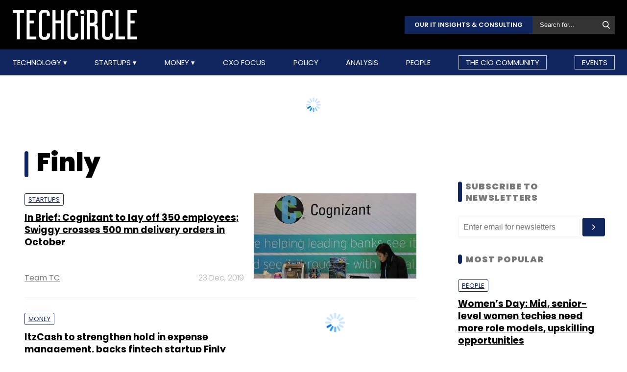

--- FILE ---
content_type: text/html; charset=utf-8
request_url: https://www.google.com/recaptcha/api2/aframe
body_size: 185
content:
<!DOCTYPE HTML><html><head><meta http-equiv="content-type" content="text/html; charset=UTF-8"></head><body><script nonce="syWQAyTJxvw9RRu6z-_BPA">/** Anti-fraud and anti-abuse applications only. See google.com/recaptcha */ try{var clients={'sodar':'https://pagead2.googlesyndication.com/pagead/sodar?'};window.addEventListener("message",function(a){try{if(a.source===window.parent){var b=JSON.parse(a.data);var c=clients[b['id']];if(c){var d=document.createElement('img');d.src=c+b['params']+'&rc='+(localStorage.getItem("rc::a")?sessionStorage.getItem("rc::b"):"");window.document.body.appendChild(d);sessionStorage.setItem("rc::e",parseInt(sessionStorage.getItem("rc::e")||0)+1);localStorage.setItem("rc::h",'1768669158405');}}}catch(b){}});window.parent.postMessage("_grecaptcha_ready", "*");}catch(b){}</script></body></html>

--- FILE ---
content_type: text/css
request_url: https://assets.techcircle.in/static-assets/css/style.css?v=159
body_size: 60277
content:
:where(:not(iframe, canvas, img, svg, video, input, button, select):not(svg *)) {
  all: unset;
  display: revert
}
*, ::before, ::after {
  box-sizing: border-box
}
ol, ul {
  list-style: none
}
img {
  max-width: 100%;
  vertical-align: middle;
  height: auto
}
table {
  border-collapse: collapse
}
textarea {
  white-space: revert
}
.clearfix::after {
  content: "";
  clear: both;
  display: table
}
table, p, h1, h2, h3, h4, h5, h6, ul, ol, dl, form {
  margin-top: 0;
  margin-bottom: 20px
}
body {
  font-family: 'Roboto', sans-serif;
  font-weight: 400;
  font-size: 18px;
  line-height: 1.333;
  color: #2b2b2b
}
h3, h4, h5, h6, strong, b {
  font-weight: 700
}
h1, h2 {
  font-weight: 900
}
p {
  line-height: 1.6
}
li {
  margin-bottom: 5px
}
a {
  cursor: pointer;
  color: #11255E;
  -webkit-transition: color .3s ease-out, background .3s ease-out, opacity .3s ease-out;
  transition: color .3s ease-out, background .3s ease-out, opacity .3s ease-out
}
a:hover {
  text-decoration: underline
}
.sidebar {
  width: 175px;
  position: fixed;
  top: 0;
  left: 0;
  bottom: 0;
  box-shadow: 2px 2px 1px 0 #ccc;
  background-color: #fff;
  z-index: 2;
}
.site-logo {
  background-color: #11255E;
  display: block;
  text-align: center;
  padding: 20px 0
}
.menu-wrapper {
  position: absolute;
  top: 115px;
  left: 0;
  right: 0;
  bottom: 20px;
  overflow: auto
}
.main-menu ul {
  margin-bottom: 0
}
.main-menu .tlm > li > a {
  color: #2b2b2b;
  text-transform: uppercase;
  font-size: 14px;
  font-weight: 700;
  display: block;
  letter-spacing: 1px;
  padding: 4px 0 4px 25px
}
.main-menu .tlm > li.has-submenu > a {
  background: url(../images/caret-down-outline.svg) no-repeat 8px 7px;
  background-size: 12px auto
}
.main-menu .tlm > li.mm-search > a {
  background: url(../images/search.svg) no-repeat 7px 6px;
  background-size: 16px auto
}
.main-menu .tlm > li.ico-community {
  padding-left: 15px;
  padding-right: 15px;
}
.main-menu .tlm > li.ico-community > a {
  display: inline-block;
  vertical-align: middle;
  padding: 5px;
  color: #FF6500;
  border: 1px solid #FF6500;
  padding-left: 9px;
}
.ht-products-nav li.ico-login-link {
  padding-left: 25px;
  padding-right: 15px;
  margin-bottom: 9px;
}
.ht-products-nav li.ico-login-link a {
  padding: 6px 35px;
  background: #FF6500 url(../images/user-icon.png) no-repeat;
  background-position: left 15px center;
  background-size: 12px auto;
  color: #fff;
  text-align: center;
  border-radius: 5px;
}
.ht-products-nav li.ico-profile-link a {
  color: #FF6500;
}
.main-menu .slm {
  display: none
}
.main-menu .slm > li > a {
  font-size: 11px;
  color: #2b2b2b;
  display: block;
  padding: 3px 0 7px 25px;
  border-bottom: 1px solid #dee2e6;
  background: url(../images/chevron-right-orange.svg) no-repeat 8px 5px;
  background-size: 11px auto
}
.ht-products-nav {
  margin-bottom: 0;
  margin-top: 20px;
  border-top: 1px solid #dee2e6;
  padding-top: 20px
}
.ht-products-nav a {
  color: gray;
  font-weight: 700;
  font-size: 12px;
  display: block;
  padding: 4px 0 4px 25px
}
.ico-profile-nav {
  display: none;
  background: #fff;
  position: absolute;
  width: 270px;
  top: 100%;
  right: -9px;
  border-radius: 10px;
  box-shadow: rgba(100, 100, 111, 0.2) 0px 7px 29px 0px;
  margin-top: 16px;
  z-index: 111;
}
.ico-overl {
  display: none;
  position: fixed;
  top: 0;
  left: 0;
  right: 0;
  bottom: 0;
  background-color: rgba(0, 0, 0, .5);
  z-index: 11;
}
.ico-profile-nav:after {
  content: '';
  position: absolute;
  right: 15px;
  top: -20px;
  width: 0;
  height: 0;
  border-left: 10px solid transparent;
  border-right: 10px solid transparent;
  border-bottom: 20px solid #fff;
  z-index: 111;
}
.ico-profile-top {
  display: block;
  padding: 25px 20px;
}
.ico-profile-nav .ico-profile-info {
  display: flex;
  align-items: center;
  gap: 20px;
  margin-bottom: 20px;
}
.ico-profile-nav .ico-profile-pic {
  display: flex;
  align-items: center;
  justify-content: center;
  background: #EBEBEB;
  flex: 0 0 80px;
  width: 80px;
  height: 80px;
  font-size: 16px;
  font-weight: 400;
  color: #000;
  border: 1px solid #707070;
  border-radius: 50%;
  overflow: hidden;
}
.ico-profile-nav .ico-profile-pic a {
  display: block;
  text-decoration: none;
  color: #000;
}
.ico-profile-nav .ico-profile-pic img {
  display: block;
  width: 100%;
  height: 100%;
  height: 80px;
  object-fit: cover;
}
.ico-profile-nav .ico-profile-detail {
  font-size: 14px;
  font-weight: 400;
  color: #898181;
}
.ico-profile-nav .ico-profile-detail .ico-username {
  font-size: 15px;
  font-weight: 500;
  color: #000000;
  margin-bottom: 0;
}
.ico-profile-nav .ico-profile-detail .ico-username span {
  display: block;
}
.ico-profile-nav .ico-profile-detail p {
  margin-bottom: 0;
}
.ico-profile-nav .ico-edit-btn .orange-bdr-btn {
  display: block;
}
.orange-bdr-btn {
  display: inline-block;
  vertical-align: middle;
  text-decoration: none;
  background: #fff;
  padding: 10px 15px;
  font-size: 14px;
  font-weight: 500;
  text-align: center;
  border: 1px solid #FF5300;
  border-radius: 6px;
}
.ico-profile-nav .ico-profile-bottom {
  padding: 15px 20px 20px;
  border-top: 1px solid #DDDDDD;
}
.ico-profile-nav .ico-list-title {
  position: relative;
  padding-left: 18px;
  font-size: 15px;
  font-weight: 700;
  color: #000000;
  margin-bottom: 10px;
}
.ico-profile-nav .ico-list-title:before {
  content: "";
  display: block;
  width: 8px;
  position: absolute;
  top: 0;
  bottom: 0;
  left: 0;
  background-color: #11255E;
  border-radius: 30px;
}
.ico-profile-nav ul {
  font-size: 14px;
  font-weight: 400;
  color: #777777;
  margin-bottom: 0;
}
.ico-profile-nav .ico-profile-bottom li {
  position: relative;
  padding-left: 18px;
  margin-bottom: 5px;
}
.ico-profile-nav .ico-profile-bottom li:before {
  content: "";
  background: url(../images/chevron-right-outline-orange.svg) no-repeat;
  background-position: left center;
  position: absolute;
  width: 7px;
  height: 8px;
  left: 0;
  top: 7px;
  z-index: 1;
}
.ico-profile-nav .ico-profile-bottom li a {
  display: inline-block;
  vertical-align: middle;
  color: #777777;
}
.ico-profile-nav .ico-profile-bottom li:last-child {
  margin-bottom: 0;
}
.main-container {
  /*margin-left: 155px;*/
  width: auto;
}
.main-container .mw-1084,
.site-footer .mw-1084 {
  max-width: 1229px;
  margin: 0 auto;
}
.site-footer .footer-wrapper {
  margin-left: 175px;
  width: auto;
}
.ads-full {
  max-width: 990px;
  margin: 10px auto;
  overflow: hidden
}
.middle-ads {
  margin-bottom: 30px;
  overflow: hidden
}
.section-wrapper {
  padding: 20px 30px 20px 50px
}
.section-left-content {
  float: left;
  width: 66.66%
}
.section-right-sidebar {
  float: right;
  width: 330px;
  max-width: 33.34%;
  padding: 15px;
  padding-top: 0
}
.page-heading {
  padding-bottom: 30px
}
.page-heading > .section-title {
  position: relative;
  padding-left: 25px;
  margin-bottom: 0
}
.page-heading > .section-title::before, .block-title::before {
  content: "";
  display: block;
  width: 8px;
  position: absolute;
  top: 12px;
  left: 0;
  bottom: 3px;
  background-color: #11255E;
  border-radius: 30px
}
.page-heading > .section-title::before {
  top: 10px
}
.page-heading > .section-title a {
  color: #000
}
.article-single .page-heading > .section-title {
  padding-left: 0;
  line-height: 1.111
}
.article-single .page-heading > .section-title::before {
  display: none
}
.ico-maincontainer .article-single .page-heading > .section-title::before {
  display: block;
}
.ico-maincontainer .article-single .page-heading > .section-title {
  padding-left: 25px;
}
.article-list-item {
  margin-bottom: 30px;
  padding-bottom: 30px;
  border-bottom: 1px solid rgba(0, 0, 0, .1)
}
.article-list-item:last-child {
  margin-bottom: 0;
  border-bottom: 0
}
.article-list-item .article-img {
  width: 332px;
  float: right
}
.article-list-item .article-img a:hover {
  opacity: .7
}
.article-list-item .article-text {
  overflow: hidden;
  padding-right: 20px
}
.article-list-item .article-text .article-tag, .ico-maincontainer .article-img .article-tag, .cio-files .article-tag {
  font-size: 13px;
  font-weight: 400;
  text-transform: uppercase;
  margin-bottom: 12px;
  margin-right: 5px;
  display: block
}
.article-list-item .article-text .article-tag a, .article-tags a, .ico-maincontainer .article-img .article-tag a, .cio-files .article-tag a {
  padding: 3px 7px;
  display: inline-block;
  border: 1px solid #11255E;
  border-radius: 3px;
  vertical-align: middle
}
.article-list-item .article-text .article-tag a:hover, .article-tags a:hover, .ico-maincontainer .article-img .article-tag a:hover {
  background: #11255E;
  color: #fff;
  text-decoration: none
}
.article-list-item .article-text h3 {
  font-size: 19px
}
.article-list-item .article-text h3 a {
  color: #000
}
.article-list-item .article-meta {
  font-size: 16px;
  color: #777
}
.article-list-item .article-meta .article-author {
  float: left;
  max-width: 45%
}
.article-list-item .article-meta .article-author a {
  color: #777;
  text-decoration: underline
}
.article-list-item .article-meta .article-author a:hover {
  color: #11255E
}
.article-list-item .article-meta .article-date {
  float: right;
  color: #afafaf;
  font-weight: 300
}
.sidebar-block .article-list-item .article-text {
  padding-right: 0
}
.sidebar-block {
  padding-bottom: 30px
}
.sidebar-block .article-list-item {
  margin-bottom: 0;
  border-bottom: 0
}
.sidebar-block .article-list-item h3 {
  margin-bottom: 10px
}
.block-title {
  text-transform: uppercase;
  font-size: 18px;
  letter-spacing: 1px;
  position: relative;
  color: #777;
  margin-bottom: 30px;
  padding-left: 15px
}
.block-title::before {
  top: 2px;
  bottom: 2px
}
.sidebar-block form {
  margin: 0
}
.newsletter-form-group {
  position: relative;
  padding-right: 52px
}
.newsletter-form-group .fi-text {
  height: 38px;
  border: 1px solid #eee;
  font-size: 16px;
  width: 100%;
  padding: 5px 10px
}
.newsletter-form-group .fi-btn {
  border: 0;
  position: absolute;
  right: 0;
  width: 46px;
  top: 0;
  bottom: 0;
  cursor: pointer;
  font-size: 0;
  line-height: 0;
  background: #11255E url(../images/chevron-right-white.svg) no-repeat center center;
  background-size: 16px auto;
  border-radius: 4px;
  -webkit-transition: background-color .3s ease-out;
  transition: background-color .3s ease-out
}
.newsletter-form-group .fi-btn:hover {
  background-color: #f95
}
.articles-4-col {
  padding: 30px 15px 30px 35px
}
.articles-4-col .block-title.fs-25 {
  margin-left: 15px;
  margin-bottom: 20px
}
.block-title.fs-25 {
  font-weight: 400
}
.block-title a {
  color: #777
}
.articles-4-col ul.article-listing {
  margin-bottom: 0;
  display: flex
}
.articles-4-col ul.article-listing li {
  width: 25%;
  padding: 0 15px;
  position: relative;
  padding-bottom: 45px
}
.articles-4-col .article-list-item .article-img {
  width: auto;
  float: none;
  margin-bottom: 15px
}
.articles-4-col .article-list-item {
  padding-bottom: 0
}
.articles-4-col .article-list-item .article-meta {
  position: absolute;
  bottom: 10px;
  left: 15px;
  right: 15px
}
.articles-4-col .article-list-item .article-meta .article-author {
  max-width: 65%
}
.one-plus-2-articles {
  display: flex
}
.one-plus-2-articles > div {
  width: 50%
}
.one-plus-2-articles .one {
  padding-right: 15px
}
.one-plus-2-articles .plus-2 {
  padding-left: 15px;
  border-left: 1px solid #dee2e6
}
.one-plus-2-articles .one .article-list-item .article-img {
  float: none;
  width: auto;
  margin-bottom: 20px
}
.one-plus-2-articles .article-list-item:last-child {
  padding-bottom: 10px
}
.one-plus-2-articles .article-list-item .article-text h3 {
  margin-bottom: 12px
}
.trending-articles {
  padding: 30px 30px 30px 50px
}
.trending-articles ul {
  list-style-type: none;
  counter-reset: css-counter 0;
  margin: 0;
  display: flex
}
.trending-articles ul li {
  counter-increment: css-counter 1;
  width: 25%;
  border-right: 1px solid rgba(0, 0, 0, .1);
  padding: 5px 15px;
  overflow: hidden
}
.trending-articles ul li:first-child {
  padding-left: 0
}
.trending-articles ul li:last-child {
  padding-right: 0;
  border-right: 0
}
.trending-articles ul li::before {
  content: counter(css-counter) "";
  display: block;
  float: left;
  height: 100%;
  font-weight: 900;
  color: #d0d0d0;
  font-size: 70px;
  padding-right: 14px;
  line-height: .9
}
.trending-articles ul li a {
  color: #000;
  font-size: 20px;
  font-weight: 700
}
.newsletter-block-blackbg {
  color: #fff;
  background: #000;
  padding: 30px 50px
}
.newsletter-block-blackbg form {
  margin: 0 auto;
  max-width: 470px
}
.newsletter-block-blackbg .newsletter-form-group .fi-text {
  background-color: #fff;
  color: #000;
  border-radius: 4px
}
.newsletter-block-blackbg p {
  margin-bottom: 10px
}
.no-sidebar .section-left-content {
  float: none;
  width: 100%
}
.articles-3-cols {
  display: flex;
  margin-left: -15px;
  margin-right: -15px
}
.articles-3-cols .col-3-cols {
  width: 33.333%;
  padding: 0 15px
}
.articles-3-cols .article-list-item .article-img {
  float: none;
  width: auto;
  margin-bottom: 20px
}
.events-section {
  background: #11255E;
  padding: 30px 30px 30px 50px
}
.event-listing {
  margin: 0 -15px;
  display: flex;
  color: #fff
}
.event-listing li {
  width: 25%;
  padding: 0 15px;
  padding-bottom: 40px;
  position: relative;
  margin-bottom: 15px
}
.event-listing li span {
  font-size: 14px
}
.event-listing li h3 {
  margin-bottom: 15px;
  font-size: 20px
}
.section-left-content .event-listing li h3 {
  font-size: 17px;
}
.section-left-content .events-section h3.fs-35 {
  font-size: 32px;
} 
.event-listing li h3 a {
  color: #fff
}
.event-listing li p {
  font-size: 14px;
  line-height: 1.33
}
.buy-btn {
  background: #11255E;
  color: #fff;
  text-transform: uppercase;
  font-size: 16px;
  display: inline-block;
  vertical-align: middle;
  text-align: center;
  border: 1px solid #fff;
  border-radius: 4px;
  padding: 8px 20px
}
.buy-btn:hover {
  background-color: #000;
  color: #fff;
  text-decoration: none;
  border-color: #000
}
.event-listing li .buy-btn {
  position: absolute;
  bottom: 0;
  left: 15px
}
.sliding-articles {
  background: #000;
  color: #fff;
  padding: 30px 30px 30px 50px
}
.no-btm-bdr {
  border-bottom: 0;
  margin-bottom: 10px
}
.poweredby {
  padding: 30px 30px 30px 50px;
  position: relative
}
.poweredby .fs-35 {
  margin-bottom: 0
}
.pe-data-list {
  margin: 0;
  display: flex
}
.pe-data-list li {
  width: 33.333%;
  padding: 10px 15px;
  text-align: center;
  font-size: 20px;
  border-right: 1px solid #dee2e6
}
.pe-data-list li:last-child {
  border-right: 0
}
.pe-data-list li strong {
  color: #11255E;
  font-size: 40px
}
.pb-logo {
  position: absolute;
  width: 80px;
  text-align: center;
  top: 30px;
  right: 30px
}
.pb-logo span {
  font-size: 14px
}
.sliding-articles .page-heading > .color-white a {
  color: #fff
}
.sliding-articles .articles-3-cols .col-3-cols {
  border-right: 1px solid #666
}
.sliding-articles .articles-3-cols .col-3-cols:last-child {
  border-right: 0
}
.sliding-articles .article-list-item .article-text h3 a {
  color: #fff
}
.sliding-articles .article-list-item {
  padding-bottom: 0
}
.two-cols-articles {
  display: flex;
  flex-wrap: wrap
}
.two-cols-articles .two-cols-col {
  width: 50%
}
.two-cols-col .article-list-item .article-meta .article-author {
  float: none;
  max-width: 100%
}
.two-cols-col .article-list-item .article-text h3 {
  font-size: 22px
}
.featured-article {
  position: relative;
  -webkit-transition: opacity .3s ease-out;
  transition: opacity .3s ease-out
}
.featured-article:hover {
  opacity: .85
}
.featured-article h2 {
  position: absolute;
  top: 0;
  left: 0;
  right: 0;
  bottom: 0;
  z-index: 1;
  padding: 30px;
  color: #fff;
  font-size: 38px;
  font-weight: 700;
  letter-spacing: 1px;
  line-height: 1.22;
  background: -moz-linear-gradient(top, rgba(0, 0, 0, 0) 0, rgba(0, 0, 0, .25) 20%, rgba(0, 0, 0, .35) 28%, rgba(0, 0, 0, .65) 53%);
  background: -webkit-linear-gradient(top, rgba(0, 0, 0, 0) 0, rgba(0, 0, 0, .25) 20%, rgba(0, 0, 0, .35) 28%, rgba(0, 0, 0, .65) 53%);
  background: linear-gradient(to top, rgba(0, 0, 0, 0) 0, rgba(0, 0, 0, .25) 20%, rgba(0, 0, 0, .35) 28%, rgba(0, 0, 0, .65) 53%)
}
.featured-article h2 span {
  display: block;
  font-weight: 400;
  font-size: 16px;
  padding-top: 25px
}
.featured-article a {
  display: block;
  position: absolute;
  z-index: 2;
  top: 0;
  left: 0;
  right: 0;
  bottom: 0
}
.featured-article a:hover {
  text-decoration: none
}
.article-tags {
  padding-bottom: 5px
}
.article-tags a {
  font-size: 13px;
  text-transform: uppercase;
  margin: 0 5px 6px 0
}
.page-heading figure {
  padding-top: 20px;
  text-align: center
}
.page-heading figcaption {
  font-size: 15px;
  color: #6c757d;
  padding-top: 10px
}
.article-meta {
  color: #afafaf;
  padding-top: 30px
}
.article-meta .authors, .article-meta .am-date {
  float: left;
  font-size: 15px;
  line-height: 1.1
}
.article-meta .authors span {
  display: inline-block;
  vertical-align: middle;
  border-right: 1px solid #dee2e6;
  margin-right: 6px;
  padding-right: 6px
}
.article-meta .am-date {
  padding-top: 1px
}
.article-meta .social-share {
  float: right;
  margin: 0;
  margin-top: -6px
}
.article-meta .social-share li {
  float: left;
  margin: 0 0 0 5px
}
.article-meta .social-share li a {
  display: inline-block;
  vertical-align: middle;
  background: #11255E;
  border-radius: 3px
}
.article-meta .social-share li a:hover {
  opacity: .7
}
.article-meta .social-share li span {
  width: 30px;
  height: 30px
}
.article-single .page-heading {
  padding-bottom: 20px
}
.maxha {
  position: relative;
  overflow: hidden;
  max-height: 1008px
}
.maxha.maxhaactive {
  max-height: 100%
}
.maxha .show-more-wrap, .ico-maincontainer .show-more-wrap {
  position: absolute;
  background-color: #fff;
  width: 100%;
  text-align: center;
  padding: 25px 0 10px;
  bottom: 0
}
.maxha .show-more-wrap a, .ico-maincontainer .show-more-wrap a {
  font-size: 15px;
  display: inline-block;
  border: 1px solid #11255E;
  border-radius: 3px;
  padding: 6px 15px
}
.maxha .show-more-wrap.nomorebtn {
  display: none
}
.customize-wrapper {
  position: relative;
  padding-top: 40px
}
.customize-wrapper .customize-click {
  cursor: pointer;
  display: block;
  position: absolute;
  right: 30px;
  top: 5px;
  background: url(../images/settings.svg) no-repeat right center;
  background-size: 26px 26px;
  padding-right: 32px;
  height: 30px;
  color: #777;
  padding-top: 2px
}
.customize-wrapper .customize-click:hover {
  color: #000
}
.custom-temps ul.article-listing li {
  padding-bottom: 0
}
.custom-temps .article-list-item .article-text {
  padding-right: 0
}
.custom-temps ul.article-listing li .article-list-item {
  cursor: pointer
}
.custom-temps .article-list-item .article-text h3 {
  margin-bottom: 5px
}
.custom-temps .article-list-item .article-text p {
  margin-bottom: 0;
  font-size: 16px;
  line-height: 1.22
}
.custom-temps .article-list-item .article-img {
  position: relative
}
.custom-temps .tickicon {
  width: 32px;
  height: 32px;
  display: block;
  position: absolute;
  top: 0;
  right: 0;
  background-color: #fff;
  -webkit-box-shadow: inset -2px 3px 5px 0 rgba(0, 0, 0, 0.44);
  -moz-box-shadow: inset -2px 3px 5px 0 rgba(0, 0, 0, 0.44);
  box-shadow: inset -2px 3px 5px 0 rgba(0, 0, 0, 0.44)
}
.custom-temps .tickicon em {
  width: 32px;
  height: 32px;
  display: none;
  background: url(../images/check.svg) no-repeat center center;
  background-size: 22px auto
}
.custom-temps ul.article-listing li .article-list-item:hover .tickicon em, .custom-temps .custom-temp-active .tickicon em {
  display: block
}
#TopStories .article-list-item .article-meta {
  padding-top: 0
}
#TopStories .two-cols-col .article-list-item .article-text h3 {
  margin-bottom: 10px
}
.custom-temps {
  display: none;
  padding-top: 15px
}
.site-footer {
  padding: 20px 15px
}
.footer-social-icons {
  margin-bottom: 10px
}
.footer-social-icons li {
  display: inline-block;
  vertical-align: middle;
  margin: 0 5px
}
.footer-social-icons li a {
  display: inline-block;
  width: 32px;
  height: 32px;
  vertical-align: middle;
  border-radius: 30px;
  background-color: #11255E
}
.footer-social-icons li a:hover {
  opacity: .7
}
.footer-links {
  margin-bottom: 10px
}
.footer-links a {
  color: #666;
  display: inline-block;
  vertical-align: middle;
  padding: 0 6px;
  margin-bottom: 2px;
  border-left: 1px solid #666;
  font-size: 12px
}
.footer-links a:first-child {
  border-left: 0
}
.footer-copyright {
  font-size: 12px;
  color: #666
}
.mh-search, .mm-toggle {
  display: none
}
.fb-icon, .twtr-icon, .lkdin-icon, .wa-icon {
  display: inline-block;
  vertical-align: middle;
  width: 32px;
  height: 32px
}
.fb-icon {
  background: url(../images/facebook-filled.svg) no-repeat center center;
  background-size: 17px auto
}
.twtr-icon {
  background: url(../images/twitter-filled.svg) no-repeat center center;
  background-size: 17px auto
}
.lkdin-icon {
  background: url(../images/linkedin-original.svg) no-repeat center center;
  background-size: 18px auto
}
.wa-icon {
  background: url(../images/whatsapp.svg) no-repeat center center;
  background-size: 18px auto
}
.text-center {
  text-align: center
}
.text-right {
  text-align: right
}
.text-left {
  text-align: left!important;
}
.bg-white {
  background-color: #fff
}
.bg-light-gray {
  background-color: #f4f4f4
}
.fs-50 {
  font-size: 50px
}
.fs-42 {
  font-size: 42px
}
.fs-35 {
  font-size: 35px
}
.fs-25 {
  font-size: 25px
}
.fs-30 {
  font-size: 30px
}
.fs-20 {
  font-size: 20px
}
.mb-35 {
  margin-bottom: 35px
}
.pt-30 {
  padding-top: 30px
}
.color-white {
  color: #fff !important;
}
.color-black {
  color: #000
}
.color-orange {
  color: #11255E
}
hr {
  height: 1px;
  line-height: 0;
  border-bottom: 1px solid rgba(0, 0, 0, .1);
  padding-top: 30px;
  margin-bottom: 30px;
  clear: both
}
.pu-overlay {
  position: fixed;
  top: 0;
  left: 0;
  right: 0;
  bottom: 0;
  background: rgba(0, 0, 0, .7);
  z-index: 101
}
.pu-container {
  position: fixed;
  top: 0;
  left: 0;
  right: 0;
  bottom: 0;
  z-index: 102
}
.pu-inner {
  max-width: 700px;
  padding: 50px 15px;
  margin: 0 auto
}
.pu-search-block {
  background: #fff;
  position: relative;
  padding: 15px;
  border-radius: 6px
}
.pu-search-block .pu-close {
  display: inline-block;
  position: absolute;
  top: 10px;
  right: 10px;
  width: 22px;
  height: 22px;
  background: url(../images/close-black.svg) no-repeat center center;
  cursor: pointer
}
.pu-search-block form {
  margin: 0
}
.pu-search-block .sarch-form-wrapper {
  padding: 50px 20px;
  position: relative
}
.pu-search-block .sarch-form-wrapper .search-input {
  margin-right: 140px
}
.pu-search-block .sarch-form-wrapper .search-input input {
  border: 1px solid #ccc;
  font-size: 16px;
  padding: 0 15px;
  border-radius: 4px;
  width: 100%;
  height: 46px
}
.pu-search-block .sarch-form-wrapper .search-btn {
  position: absolute;
  right: 20px;
  top: 50px;
  width: 130px
}
.pu-search-block .sarch-form-wrapper .search-btn input, .pu-search-block .sarch-form-wrapper .search-btn button {
  width: 100%;
  padding: 0 15px;
  border: 1px solid #11255E;
  background: #11255E;
  color: #fff;
  outline: none;
  cursor: pointer;
  border-radius: 4px;
  text-align: center;
  font-size: 18px;
  height: 46px
}
.pu-search-block .sarch-form-wrapper .search-btn input:hover, .pu-search-block .sarch-form-wrapper .search-btn button {
  opacity: .8
}
.pu-container, .pu-overlay {
  display: none
}
div.error, .directory-search form span.error, .directory-search form div.error {
  font-size: 13px;
  color: red;
  padding-top: 5px
}
.form-message.form-success {
  display: block;
  font-size: 14px;
  color: green;
  padding-top: 5px
}
.newsletter-block-blackbg div.error, .newsletter-block-blackbg .form-message.form-success {
  text-align: left;
  padding-top: 5px
}
.ads-full-mob, .sidebar-ads-mob {
  display: none
}
.mrgtop20px {
  margin-top: 20px
}
.nf-fields {
  font-size: 16px;
  padding-top: 10px
}
.nf-fields label {
  margin-right: 10px
}
.pu-search-block .nlf-wrap {
  padding: 20px 0
}
.pu-search-block .nlf-wrap .search-input {
  margin-right: 160px
}
.pu-search-block .nlf-wrap .search-btn {
  top: 20px
}
.section-left-content .events-section {
  margin-bottom: 30px;
  padding: 20px 15px
}
.section-left-content .poweredby {
  padding: 20px 15px
}
.directory-search {
  background-color: #a7b6e1;
  padding: 15px;
  text-align: center;
  margin-bottom: 15px;
}
.directory-search form {
  margin: 0 auto;
  max-width: 450px;
  text-align: left
}
.directory-search form > label {
  font-size: 16px
}
.directory-search form span.error, .directory-search form div.error {
  display: block
}
.directory-search form .form-inline {
  padding-top: 5px
}
.directory-search form .form-control {
  border-radius: 0;
  border: none;
  width: 290px;
  padding: 0 10px;
  height: 34px
}
.directory-search form .btn {
  background: #fff;
  background-size: 20px auto;
  color: #11255E;
  border: none;
  width: 40px;
  height: 34px;
  cursor: pointer;
  vertical-align: middle;
}
.search-svg path {
  stroke: #11255e;
}
.btn-reset {
  background: #11255E;
  color: #fff;
  border: 0;
  padding: 5px 10px;
  border-radius: 3px;
  height: 34px
}
.directories-pagination ul.pagination {
  padding: 5px 15px;
  overflow: hidden;
  text-align: center
}
.directories-pagination ul.pagination li {
  display: inline-block;
  margin: 5px 10px;
  vertical-align: middle
}
.direcories-companies {
  overflow: hidden
}
.direcories-companies .title {
  font-weight: 700;
  margin-bottom: 10px
}
.direcories-companies > div {
  float: left;
  width: 33.33%
}
.direcories-companies > div ul {
  padding-left: 10px;
  padding-right: 5px;
  font-size: 15px
}
.direcories-companies a {
  color: #777
}
.direcories-companies a:hover {
  color: #000
}
.pagination {
  padding-top: 20px;
  text-align: center
}
.pagination > li.page-item {
  display: inline-block;
  vertical-align: middle;
  margin: 5px 10px
}
.row .signup-newsletter {
  padding: 20px 15px;
  background: #eee;
  border-radius: 4px
}
.row .signup-newsletter form {
  margin: 0
}
.row .signup-newsletter form label strong {
  font-weight: 400
}
.row .signup-newsletter h3 {
  margin-bottom: 15px
}
.row .signup-newsletter .boxes input + label {
  font-size: 15px
}
.row .signup-newsletter .searhnews {
  padding-top: 15px;
  position: relative;
  padding-right: 140px
}
.row .signup-newsletter .searhnews .form-control {
  border: 1px solid #ccc;
  font-size: 16px;
  padding: 0 15px;
  border-radius: 4px;
  width: 100%;
  height: 46px
}
.row .signup-newsletter .searhnews .btn {
  width: 130px;
  padding: 0 15px;
  border: 1px solid #11255E;
  background: #11255E;
  color: #fff;
  outline: none;
  cursor: pointer;
  border-radius: 4px;
  text-align: center;
  font-size: 18px;
  height: 46px;
  position: absolute;
  top: 15px;
  right: 0
}
.row .signup-newsletter .searhnews .btn:hover {
  opacity: .8
}
.section-left-content .border-bottom + .row > .tags {
  margin-top: -10px
}
.section-left-content .row > .tags {
  font-size: 15px;
  text-transform: capitalize
}
.section-left-content .row > .tags a:after {
  content: ",";
  margin-right: 10px;
  font-size: 16px
}
.section-left-content .comment-block {
  padding: 20px 15px;
  background: #eee;
  border-radius: 4px;
  margin-bottom: 15px
}
.article-list-item .article-img img.lazy {
  width: 40px;
  height: 40px;
  display: block;
  margin: 0 auto
}
.article-share-bottom {
  padding-top: 0;
  padding-bottom: 30px
}
.article-share-bottom .social-share {
  float: none
}
.form-wrapper .registration-form {
  display: block;
  max-width: 450px
}
.form-wrapper .registration-form > .form-group {
  margin-bottom: 15px
}
.form-wrapper .registration-form .form-control {
  padding: 8px 10px;
  font-size: 16px;
  width: 100%
}
.form-wrapper .registration-form .btn {
  padding: 10px 35px;
  border: 1px solid #11255E;
  background: #11255E;
  color: #fff;
  outline: none;
  cursor: pointer;
  border-radius: 4px;
  text-align: center;
  font-size: 18px
}
.form-wrapper .registration-form .btn:hover {
  opacity: .8
}
#TopStories > .section-left-content .two-cols-articles .two-cols-col:nth-child(1), #TopStories > .section-left-content .two-cols-articles .two-cols-col:nth-child(2) {
  position: relative;
  margin-bottom: 30px;
}
#TopStories > .section-left-content .two-cols-articles .two-cols-col:nth-child(1)::after, #TopStories > .section-left-content .two-cols-articles .two-cols-col:nth-child(2)::after {
  content: "";
  display: block;
  position: absolute;
  width: auto;
  height: 1px;
  line-height: 0;
  bottom: 0;
  left: 0;
  right: 20px;
  background-color: #dee2e6;
}
#TopStories > .section-left-content .two-cols-articles h3 {
  padding-right: 20px;
}
.fw-700 {
  font-weight: 700;
}
.ico-edit-heading {
  display: flex;
  align-items: center;
  justify-content: space-between;
  gap: 20px;
}
.ico-edit-heading .section-title::before {
  top: 4px;
}
.ico-edit-heading .editbtn {
  display: inline-block;
  vertical-align: middle;
  background: transparent url(../images/edit-icon.svg) no-repeat;
  background-position: center center;
  width: 40px;
  height: 40px;
  border: none;
  outline: none;
  cursor: pointer;
}
.form-card-box {
  display: block;
  margin-bottom: 15px;
}
.form-card-box h3 {
  font-size: 15px;
  font-weight: 700;
  color: #707070;
  margin-bottom: 15px;
}
.form-group {
  display: flex;
  justify-content: space-between;
}
.form-group.fieldbtn {
  justify-content: center;
}
.form-group .form-field {
  width: calc(50% - 10px);
  margin-bottom: 20px;
}
.form-group .form-field-full {
  width: 100%;
}
.form-field .fi-text {
  background: #fff;
  padding: 5px 15px;
  font-size: 15px;
  color: #919191;
  width: 100%;
  height: 40px;
  border: 1px solid #DDDDDD;
}
.form-field .fi-select {
  padding-right: 48px;
  -webkit-appearance: none;
  -moz-appearance: none;
  appearance: none;
  background: #fff url(../images/arrow_down.svg) no-repeat;
  background-position: right 15px center;
}
.form-field.field-checkbox-fi {
  display: flex;
  align-items: flex-start;
  gap: 15px;
  width: 100%;
}
.field-checkbox-fi .fi-checkbox {
  font-size: 15px;
  color: #919191;
  width: 20px;
  height: 20px;
  border: 1px solid #DDDDDD;
  outline: none;
  margin: 0;
}
.field-checkbox-fi a {
  text-decoration: underline;
}
.fieldbtn .fi-btn {
  background: #11255E;
  padding: 10px 15px 11px;
  font-size: 17px;
  font-weight: 500;
  color: #fff;
  border: 1px solid #11255E;
  height: auto;
  outline: none;
  min-width: 130px;
  text-align: center;
  border-radius: 3px;
  cursor: pointer;
  -webkit-transition: all 0.3s ease-out;
  transition: all 0.3s ease-out;
}
.fieldbtn .fi-btn.fi-btn-gray {
  background: transparent;
  color: #707070;
}
.fieldbtn .fi-btn.fi-btn-gray:hover {
  background: #11255E;
  color: #fff;
}
.nextArticle-divider {
  margin: 30px auto 40px;
  text-align: center;
  position: relative;
  text-transform: uppercase;
  font-weight: 600;
  font-size: 16px;
  height: 22px;
}
.nextArticle-divider:before {
  content: "";
  display: block;
  position: absolute;
  left: 0;
  right: 0;
  height: 1px;
  line-height: 0;
  background-color: #ccc;
  top: 10px;
}
.nextArticle-divider span {
  position: relative;
  background-color: #fff;
  padding: 1px 25px;
  display: inline-block;
  vertical-align: middle;
}
.nextArticle-divider span::after {
  content: "";
  border-right: 8px solid transparent;
  border-top: 15px solid #11255E;
  border-left: 8px solid transparent;
  border-radius: 1px;
  position: absolute;
  left: 50%;
  bottom: -15px;
  transform: translateX(-55%);
}
.ico-top-header {
  display: flex;
  align-items: center;
  justify-content: space-between;
  gap: 20px;
  padding: 15px 30px 15px 50px;
  border-bottom: 1px solid #E8E8E8;
}
.ico-top-header .ico-logo {
  max-width: 235px;
padding-top: 12px;
}
.ico-top-header .ico-logo a {
  display: inline-block;
  vertical-align: middle;
}
.ico-top-header .ico-logo img {
  display: inline-block;
  vertical-align: middle;
  max-width: 100%;
}
.ico-top-header .ico-maintitle {
  font-size: 48px;
  color: #FF6501;
  font-weight: 800;
  line-height: 1;
  margin-bottom: 0;
  text-align: center;
  width: 100%;
}
.ico-top-header .ico-maintitle img{
width: 239px;
}
.ico-header .ico-top-bottom {
  padding: 20px 30px 20px 50px;
}
.ico-header .icon-profile-box {
  display: flex;
  align-items: flex-end;
  justify-content: flex-end;
  margin-bottom: 20px;
  position: relative;
}
.ico-header .ico-profile-btn {
  display: flex;
  align-items: center;
  padding: 8px 30px 8px 15px;
  background: #11255E url(../images/caret-down-outline-white.svg) no-repeat;
  background-position: right 5px bottom 1px;
  font-size: 14px;
  font-weight: 500;
  color: #fff;
  min-width: 100px;
  border: 1px solid #11255E;
  border-radius: 5px;
  cursor: pointer;
}
.ico-header .ico-profile-btn.ico-btn-no-arrow {
  display: inline-block;
  vertical-align: middle;
  text-align: center;
  padding: 5px 20px;
  background-image: none;
}
.ico-header .ico-banner {
  background-color: #000;
  background-repeat: no-repeat;
  background-size: cover;
  background-position: center center;
  padding: 60px 45px;
  position: relative;
}
.ico-header .ico-banner::after {
  content: "";
  background: rgba(0, 0, 0, .6);
  position: absolute;
  width: 100%;
  height: 100%;
  left: 0;
  right: 0;
  top: 0;
  bottom: 0;
  z-index: 1;
}
.ico-header .ico-banner.no-text::after {
  display: none;
}
.ico-header .ico-banner.no-text > a {
  display: block;
  position: absolute;
  left: 0;
  right: 0;
  top: 0;
  bottom: 0;
  line-height: 0;
  font-size: 0;
}
.ico-header .ico-banner.no-text {
  padding: 0;
}
.ico-banner .ico-banner-tag {
  padding: 5px 15px 4px;
  display: inline-block;
  vertical-align: middle;
  background: #11255E;
  font-size: 17px;
  font-weight: 700;
  color: #fff;
  text-transform: uppercase;
  border: 1px solid #707070;
  border-radius: 5px;
  cursor: pointer;
  margin-bottom: 20px;
}
.ico-banner .ico-banner-content {
  max-width: 760px;
  position: relative;
  z-index: 2;
}
.ico-banner .ico-banner-title {
  font-size: 38px;
  font-weight: 700;
  color: #fff;
  margin-bottom: 25px;
}
.ico-banner .ico-link {
  display: inline-block;
  vertical-align: middle;
  text-decoration: underline;
  font-size: 18px;
  font-weight: 500;
  color: #7D7D7D;
}
.ico-banner .ico-link:hover {
  color: #11255E;
}
.ioc-button-wrap {
  display: block;
  text-align: center;
  padding-top: 30px;
}
/*.ico-maincontainer .article-list-item .article-text .article-tag a,
.ico-maincontainer .article-tags a,
.ico-maincontainer .article-img .article-tag a {
    padding: 0;
    background: transparent;
    border: none;
    color: #11255E;
}

.ico-maincontainer .article-img .article-tag a:hover {
    background: transparent;
    border: none;
    color: #11255E;
}*/
.ico-maincontainer .show-more-wrap {
  position: relative;
  padding-bottom: 0;
}
.ico-maincontainer .ico-one-plus-2-articles .article-list-item .article-img {
  width: 170px;
  float: right;
  padding-top: 30px;
}
.ico-profile-navopen {
  overflow: hidden;
}
.ico-profile-navopen .ico-profile-nav, .ico-profile-navopen .ico-overl {
  display: block;
}
.ico-profile-navopen .ico-header .ico-profile-btn {
  z-index: 12;
  border-color: #fff;
}
.ico-article-tagline p {
  font-size: 13px;
  font-weight: 400;
  color: #EC6333;
  text-transform: uppercase;
}
.ico-highlight-title {
  color: #000;
  font-weight: 700;
}
.ico-highlight-blog-wrap {
  display: flex;
  flex-wrap: wrap;
  justify-content: space-between;
  margin-bottom: 20px;
}
.ico-highlight-info {
  width: calc(50% - 15px);
  display: flex;
  align-items: center;
  border: 1px solid #FF9765;
  margin-bottom: 20px;
  padding: 15px;
  gap: 15px;
}
.ico-highlight-detail h3 {
  margin-bottom: 5px;
}
.ico-highlight-pic {
  border: 1px solid #DDD;
  padding: 15px;
  background: #F8F8F8;
}
.ico-highlight-detail .ico-highlight-tagline {
  font-size: 18px;
  font-weight: 500;
  color: #000000;
  margin-bottom: 8px;
}
.ico-highlight-detail p {
  font-size: 16px;
  color: #FF6D0D;
  font-weight: 500;
  line-height: 1.3;
  margin-bottom: 0;
}
.ico-highlights-short-text {
  padding-bottom: 40px;
  font-size: 20px;
  font-weight: 400;
  color: #2B2B2B;
}
.ico-highlights-short-text .show-more-wrap a {
  font-size: 16px;
  font-weight: 500;
}
.ico-orance-block {
  background: #FF6501;
  padding: 40px;
}
.ico-orance-block .ico-contentbox {
  font-size: 20px;
  font-weight: 700;
  color: #fff;
  max-width: 760px;
  text-align: center;
  margin: 0 auto;
}
.ico-orance-block .ico-content-block .ico-name {
  color: #fff;
  font-size: 22px;
  font-weight: 900;
}
.ico-orance-block .ico-contentbox p {
  margin-bottom: 15px;
}
.ico-orance-block .ico-contentbox p:last-child {
  margin-bottom: 0;
}
.ico-article-text {
  margin-bottom: 20px;
}
.inner-margin {
  margin-top: 30px;
}
.ico-become-member-tem {
  margin-left: auto;
  margin-right: auto;
  max-width: 1280px;
}
.ico-become-member-tem .list-tem, .ico-terms-content ul {
  list-style: disc;
  padding-left: 15px;
  color: #707070;
}
.ico-terms-content h2, .ico-terms-content h3 {
  font-size: 17px;
  color: #000;
  margin-bottom: 15px;
}
.ico-member-form-contanier {
  display: flex;
  gap: 10px;
  flex-direction: row-reverse;
}
.ico-member-form {
  width: 45%;
  padding-left: 10px;
}
.ico-member-form-text {
  width: 55%;
  border-right: 1px solid #DDDDDD;
  padding-right: 10px;
}
.color-red {
  color: red;
}
.ico-member-form .form-field {
  display: flex;
  gap: 10px;
  align-items: center;
  margin-bottom: 20px;
}
.ico-member-form .form-field label {
  display: block;
  width: 170px;
  flex: 0 0 170px;
  font-size: 15px;
  color: #707070;
}
.ico-member-form .form-field .form-field-wrap {
  width: 100%;
}
.ico-common-modal {
  background: #FFFFFF;
  padding: 30px 40px;
  position: absolute;
  max-width: 760px;
  width: 100%;
  margin: 30px;
  left: 50%;
  top: 50%;
  -ms-transform: translate(-50%, -50%);
  transform: translate(-50%, -50%);
  z-index: 11;
}
.ico-common-modal .modal-header {
  position: relative;
  margin-bottom: 20px;
}
.ico-common-modal .modal-header .modal-title {
  display: flex;
  align-items: center;
  justify-content: space-between;
  gap: 20px;
  font-size: 15px;
  font-weight: 500;
  color: #707070;
  text-transform: uppercase;
  margin-bottom: 0;
}
.ico-common-modal .modal-header .ico-editbtn {
  display: inline-block;
  vertical-align: middle;
  text-decoration: none;
  font-size: 15px;
  font-weight: 400;
  color: #4F99EF;
  text-transform: capitalize;
}
.ico-common-modal .modal-header .closebtn {
  display: inline-block;
  vertical-align: middle;
  background: transparent url(../images/close-black.svg) no-repeat;
  background-position: center center;
  background-size: 16px auto;
  padding: 0;
  position: absolute;
  right: -28px;
  top: -15px;
  width: 16px;
  height: 16px;
  border: none;
  outline: none;
  cursor: pointer;
}
.ico-common-modal .modal-body {
  font-size: 15px;
  font-weight: 400;
  color: #707070;
  line-height: 20px;
}
.ico-common-modal .common-form-wrap {
  margin-bottom: 0;
}
.ico-common-modal .form-group:last-child {
  margin-bottom: 0;
}
.ico-common-modal .form-group.fieldbtn {
  margin-top: 15px;
  margin-bottom: 0;
}
.ico-common-modal .fieldbtn .fi-btn {
  font-size: 16px;
  margin-right: 20px;
}
.ico-common-modal .fieldbtn .fi-btn:last-child {
  margin-right: 0;
}
.ico-common-modal .ico-terms-content {
  max-height: 300px;
  overflow-y: auto;
}
.ico-modal-overl {
  display: block;
  position: fixed;
  top: 0;
  left: 0;
  right: 0;
  bottom: 0;
  background-color: rgba(0, 0, 0, .7);
  z-index: 11;
}
.formhint {
  font-size: 14px;
  color: gray;
  padding-top: 5px;
}
.bdrshdowbx {
  padding: 25px 15px;
  box-shadow: 0px 2px 6px rgba(0, 0, 0, .2);
}
.ico-become-member-tem .ico-top-header {
  position: relative;
}
.ico-become-member-tem .sitelogo-icolog {
  position: absolute;
  width: 150px;
  background: #11255E;
  display: block;
  left: 0;
  bottom: 0;
  top: 0;
  text-align: center;
  padding-top: 13px;
}
.ico-become-member-tem .ico-top-header .ico-maintitle {
  padding-left: 130px;
}
.pdngbtm0 {
  padding-bottom: 0 !important;
}
.btmmrg0 {
  margin-bottom: 0 !important;
}
.form-field-wrap .get-otp, .form-field-wrap .verify-otp {
  float: right;
  background: #000;
  color: #fff;
  font-size: 12px;
  border: 0;
  border-radius: 3px;
  padding: 4px 10px;
  cursor: pointer;
  margin-top: 5px;
}
.form-field-wrap .verify-otp {
  background-color: #11255E;
}
.form-field-wrap .error {
  clear: both;
}
.mobile-otp-section .form-field-wrap {
  position: relative;
}
.mobile-otp-section .form-field-wrap .tick-mark {
  color: green;
  font-size: 28px;
  position: absolute;
  right: 6px;
  top: 2px;
}
.otp-section .form-field-wrap .error {
  float: left;
  width: 60%;
  clear: none;
}
.section-wrapper.cio-files .article-text h3 a{
    color: #fff;
}
#cioIntrwsSlider .article-text h3 a {
  color: #000;
}
.section-wrapper.cio-files.cxo-conv .article-text h3 a {
    color: #000;  
}
.section-wrapper.cio-files {
    background: #111;
    margin-bottom: 40px;
}
.section-wrapper.cio-files.cxo-conv {
    background: #ddd;
    margin-bottom: 40px;
}
.cio-files .show-more-wrap{
    background-color:transparent !important;
    margin-bottom: 20px;
}
#mixedSlider,
#icobannerslider {
  position: relative;
}
#mixedSlider .MS-content,
#icobannerslider .MS-content {
  white-space: nowrap;
  overflow: hidden;
}
#mixedSlider .MS-content .item,
#icobannerslider .MS-content .item {
  display: inline-block;
  width: 33.3333%;
  position: relative;
  vertical-align: top;
  overflow: hidden;
  height: 100%;
  white-space: normal;
  padding: 0 10px;
}
#icobannerslider .MS-content .item {
  width: 100%;
}
#mixedSlider .MS-content .item .article-img {
  margin-bottom: 15px;
}
#mixedSlider .MS-content .item .imgTitle {
  position: relative;
}
#mixedSlider .MS-content .item .imgTitle img {
  height: auto;
  width: 100%;
}
#mixedSlider .MS-controls button,
#icobannerslider .MS-controls button {
  position: absolute;
  border: none;
  background-color: transparent;
  outline: 0;
  font-size: 50px;
  top: 125px;
  color: rgba(0, 0, 0, 0.4);
  transition: 0.15s linear;
}
#mixedSlider .MS-controls button:hover,
#icobannerslider .MS-controls button:hover {
  color: rgba(0, 0, 0, 0.8);
}
#icobannerslider .MS-controls button {
  display: none;
}
#mixedSlider .MS-controls .MS-left,
#icobannerslider .MS-controls .MS-left {
  left: 0px;
  margin-left: -30px;
}
#mixedSlider .MS-controls .MS-right,
#icobannerslider .MS-controls .MS-right {
  right: 0px;
  margin-right: -30px;
}
@media (max-width: 991px) {
  #mixedSlider .MS-content .item {
    width: 50%;
  }
}
@media (max-width: 992px) {
  #mixedSlider .MS-controls button,
  #icobannerslider .MS-content .item {
    font-size: 30px;
  }
}

#cxoConversationSlider {
  position: relative;
}
#cxoConversationSlider .MS-content {
  white-space: nowrap;
  overflow: hidden;
}
#cxoConversationSlider .MS-content .item {
  display: inline-block;
  width: 33.3333%;
  position: relative;
  vertical-align: top;
  overflow: hidden;
  height: 100%;
  white-space: normal;
  padding: 0 10px;
}
#cxoConversationSlider .MS-content .item .article-img {
  margin-bottom: 15px;
}
#cxoConversationSlider .MS-content .item .imgTitle {
  position: relative;
}
#cxoConversationSlider .MS-content .item .imgTitle img {
  height: auto;
  width: 100%;
}
#cxoConversationSlider .MS-controls button {
  position: absolute;
  border: none;
  background-color: transparent;
  outline: 0;
  font-size: 50px;
  top: 125px;
  color: rgba(0, 0, 0, 0.4);
  transition: 0.15s linear;
}
#cxoConversationSlider .MS-controls button:hover {
  color: rgba(0, 0, 0, 0.8);
}
#cxoConversationSlider .MS-controls .MS-left {
  left: 0px;
  margin-left: -30px;
}
#cxoConversationSlider .MS-controls .MS-right {
  right: 0px;
  margin-right: -30px;
}
@media (max-width: 991px) {
  #cxoConversationSlider .MS-content .item {
    width: 50%;
  }
}
@media (max-width: 992px) {
  #cxoConversationSlider .MS-controls button {
    font-size: 30px;
  }
}

@media screen and (max-width: 1279px) {
  .section-wrapper, .trending-articles, .events-section, .sliding-articles, .poweredby {
    padding-left: 30px
  }
  .main-container {
    /*margin-left: 175px;*/
  }
  .article-list-item .article-img {
    width: 230px
  }
  .articles-4-col ul.article-listing {
    flex-wrap: wrap
  }
  .articles-4-col ul.article-listing li {
    width: 50%;
    margin-bottom: 15px;
    padding-top: 15px
  }
  .trending-articles ul li::before {
    padding-right: 5px;
    font-size: 50px
  }
  .trending-articles ul li a {
    font-size: 18px
  }
  .articles-4-col {
    padding-left: 15px
  }
}
@media screen and (max-width: 1023px) {
  .section-left-content {
    width: 100%;
    float: none
  }
  .section-right-sidebar {
    float: none;
    width: 100%;
    max-width: 100%;
    padding: 15px 0
  }
  .featured-article h2 {
    font-size: 30px
  }
  .trending-articles ul, .event-listing {
    flex-wrap: wrap
  }
  .trending-articles ul li, .trending-articles ul li:last-child {
    width: 50%;
    padding-right: 15px;
    border: 0;
    margin-bottom: 10px;
    padding-left: 0
  }
  .pe-data-list li {
    font-size: 18px
  }
  .pe-data-list li strong {
    font-size: 36px
  }
  .event-listing li {
    width: 50%
  }
  .customize-wrapper .custom-temps {
    padding-top: 5px
  }
  .ico-top-header, .ico-header .ico-top-bottom {
    padding-left: 15px;
    padding-right: 15px;
  }
  .ico-top-header .ico-maintitle {
    font-size: 36px;
  }
  .ico-top-header .ico-logo {
    max-width: 170px;
  }
  .ico-header .ico-banner {
    padding: 45px 42px;
  }
  .ico-maincontainer .ico-one-plus-2-articles .article-list-item .article-img {
    display: block;
    width: 100%;
    padding-top: 0;
    margin-bottom: 20px;
  }
  .ico-maincontainer .ico-one-plus-2-articles .article-list-item .article-text {
    overflow: visible;
  }
  .article-list-item .article-text .article-tag, .ico-maincontainer .article-img .article-tag {
    text-align: left;
  }
  .ico-common-modal {
    margin: 0;
  }
  .ico-become-member-tem .ico-top-header .ico-maintitle {
    padding-left: 160px;
  }
}

@media screen and (max-width: 767px) {
  .section-wrapper {
    padding-left: 15px;
    padding-right: 15px
  }
  .ico-top-header .ico-maintitle img{
    width: 200px;
  }
  .article-list-item .article-img {
    float: none;
    width: 100%;
    text-align: center;
    margin-bottom: 20px
  }
  .two-cols-col .article-list-item .article-text h3 {
    font-size: 20px
  }
  .featured-article h2 {
    font-size: 22px;
    padding: 15px
  }
  .articles-4-col ul.article-listing li {
    width: 100%;
    padding-left: 0;
    padding-right: 0
  }
  .article-list-item .article-text {
    padding-right: 0
  }
  .articles-4-col .block-title.fs-25 {
    margin-left: 0
  }
  .articles-4-col .article-list-item .article-meta {
    left: 0;
    right: 0
  }
  .articles-4-col ul.article-listing li {
    padding-bottom: 15px
  }
  .articles-4-col .article-list-item .article-meta {
    bottom: auto;
    position: relative
  }
  .trending-articles, .events-section, .poweredby, .sliding-articles {
    padding-left: 15px;
    padding-right: 15px
  }
  .articles-3-cols, .pe-data-list {
    flex-wrap: wrap
  }
  .articles-3-cols .col-3-cols, .pe-data-list li {
    width: 100%;
    margin-bottom: 40px
  }
  .articles-3-cols .col-3-cols:last-child, .pe-data-list li {
    margin-bottom: 10px
  }
  .pb-logo {
    position: relative;
    top: auto;
    right: auto;
    margin: auto
  }
  .customize-wrapper .custom-temps {
    padding-bottom: 0
  }
  .customize-wrapper .customize-click {
    right: 15px
  }
  .pu-search-block .sarch-form-wrapper {
    padding-left: 5px;
    padding-right: 5px
  }
  .pu-search-block .sarch-form-wrapper .search-input {
    margin-right: 0
  }
  .pu-search-block .sarch-form-wrapper .search-btn {
    position: relative;
    right: auto;
    top: auto;
    width: 100%;
    padding-top: 10px
  }
  .pu-search-block .sarch-form-wrapper .search-input input {
    padding: 10px
  }
  /*.ads-full,.sidebar-ads{display:none}*/
  .ads-desktop {
    display: none
  }
  /*.maxha{max-height:100%}*/
  .ads-full-mob, .sidebar-ads-mob, .ads-full.ads-full-mob, .sidebar-ads.sidebar-ads-mob {
    display: block
  }
  .ico-highlight-info {
    width: 100%;
  }
  .ico-member-form-contanier {
    flex-direction: column;
  }
  .ico-member-form {
    width: 100%;
    margin-bottom: 40px;
    padding-left: 0;
  }
  .ico-member-form-text {
    width: 100%;
    border: none;
    padding-right: 0;
  }
  .ico-member-form .form-field {
    display: block;
  }
  .ico-member-form .form-field label {
    width: auto;
    margin-bottom: 5px;
  }
  #cxoConversationSlider .MS-content .item {
    width: 100%;
  }
  #cxoConversationSlider .MS-controls button {
    font-size: 20px;
  }
  #cxoConversationSlider .MS-controls .MS-right {
    margin-right: -20px;
  }
  #cxoConversationSlider .MS-controls .MS-left {
    margin-left: -20px;
  }  
  #cioIntrwsSlider .MS-controls button {
    font-size: 20px;
  }
  #cioIntrwsSlider .MS-controls .MS-right {
    margin-right: -20px;
  }
  #cioIntrwsSlider .MS-controls .MS-left {
    margin-left: -20px;
  }

  #mixedSlider .MS-content .item {
    width: 100%;
  }
  #mixedSlider .MS-controls button {
    font-size: 20px;
  }
  #mixedSlider .MS-controls .MS-right {
    margin-right: -20px;
  }
  #mixedSlider .MS-controls .MS-left {
    margin-left: -20px;
  }x
}
@media screen and (max-width: 567px) {
  .sidebar {
    width: auto;
    bottom: auto;
    right: 0;
    height: 74px;
    background-color: #11255E;
    text-align: center;
    box-shadow: none;
    z-index: 11
  }
  body {
    padding-top: 74px
  }
  .site-logo {
    padding-bottom: 0;
    padding-top: 10px;
    display: inline-block
  }
  .main-container,
  .site-footer .footer-wrapper {
    margin-left: 0
  }
  
  .mh-search {
    display: block;
    width: 26px;
    height: 26px;
    font-size: 0;
    line-height: 0;
    background: url(../images/search-white.svg) no-repeat center center;
    background-size: 24px auto;
    position: absolute;
    top: 24px;
    right: 15px
  }
  .mm-toggle {
    width: 36px;
    height: 36px;
    display: block;
    position: absolute;
    left: 15px;
    top: 19px;
    background: url(../images/menu.svg) no-repeat center center;
    background-size: 36px auto;
    cursor: pointer;
    border: 0;
    outline: 0
  }
  .mm-open .mm-toggle {
    background: url(../images/close.svg) no-repeat center center;
    background-size: 24px auto
  }
  body.mm-open {
    overflow: hidden
  }
  body.mm-open::after {
    content: "";
    display: block;
    position: fixed;
    top: 74px;
    left: 0;
    right: 0;
    bottom: 0;
    z-index: 10;
    background: rgba(0, 0, 0, .3)
  }
  .menu-wrapper {
    text-align: left;
    top: 74px;
    position: fixed;
    bottom: 0;
    left: -220px;
    background: #fff;
    width: 200px;
    padding-top: 15px;
    padding-bottom: 12px;
    -webkit-transition: left .3s ease-out;
    transition: left .3s ease-out
  }
  .mm-open .menu-wrapper {
    left: 0
  }
  .two-cols-articles .two-cols-col {
    width: 100%
  }
  .featured-article h2 {
    margin: 0;
    font-size: 20px
  }
  .one-plus-2-articles {
    flex-wrap: wrap
  }
  .one-plus-2-articles > div {
    width: 100%
  }
  .one-plus-2-articles .one {
    padding-right: 0;
    border-bottom: 1px solid #dee2e6;
    padding-bottom: 15px;
    margin-bottom: 30px
  }
  .one-plus-2-articles .plus-2 {
    padding-left: 0;
    border: 0
  }
  .trending-articles ul li, .trending-articles ul li:last-child {
    width: 100%;
    padding-right: 0
  }
  .newsletter-block-blackbg p {
    line-height: 1.2
  }
  .newsletter-block-blackbg {
    padding-left: 15px;
    padding-right: 15px
  }
  .event-listing li {
    width: 100%;
    margin-bottom: 30px
  }
  .event-listing li:last-child {
    margin-bottom: 5px
  }
  .fs-50 {
    font-size: 44px;
    line-height: 1.2
  }
  .page-heading > .section-title::before {
    top: 5px
  }
  .fs-42 {
    font-size: 36px;
    line-height: 1.22
  }
  .fs-35 {
    font-size: 32px;
    line-height: 1.2
  }
  .section-left-content .events-section h3.fs-35 {
    font-size: 30px;
  } 
  .fs-22 {
    font-size: 22px;
  }
  .custom-temps .article-list-item .article-img {
    margin-bottom: 10px
  }
  .custom-temps ul.article-listing li {
    padding-top: 0
  }
  .direcories-companies > div {
    width: 100%;
    float: none
  }
  #TopStories > .section-left-content .two-cols-articles h3 {
    padding-right: 0;
  }
  #TopStories > .section-left-content .two-cols-articles .two-cols-col:nth-child(3) {
    position: relative;
    margin-bottom: 30px;
  }
  #TopStories > .section-left-content .two-cols-articles .two-cols-col:nth-child(1)::after, #TopStories > .section-left-content .two-cols-articles .two-cols-col:nth-child(2)::after, #TopStories > .section-left-content .two-cols-articles .two-cols-col:nth-child(3)::after {
    content: "";
    display: block;
    position: absolute;
    width: auto;
    height: 1px;
    line-height: 0;
    bottom: 0;
    left: 0;
    right: 0;
    background-color: #dee2e6;
  }
  .ico-top-header .ico-maintitle {
    font-size: 24px;
  }
  .ico-top-header .ico-logo {
    max-width: 150px;
  }
  .ico-header .ico-banner {
    padding: 40px 27px;
  }
  .ico-become-member-tem {
    margin-top: -74px;
  }
  .ico-become-member-tem .sitelogo-icolog {
    width: 80px;
    padding: 32px 5px 0;
  }
  .ico-become-member-tem .ico-top-header .ico-maintitle {
    padding-left: 80px;
  }
}
.art-auth-wrap {
  margin-bottom: 50px;
  display: flex;
  gap: 20px;
  background: #eee;
  padding: 15px;
}
.art-auth-wrap .art-auth-img {
  flex: 0 0 150px;
}
.art-auth-wrap .author-name {
  margin-bottom: 0;
}
.art-auth-wrap hr {
  margin: 0;
  margin-bottom: 10px;
  padding-top: 10px;
}
.art-auth-wrap p {
  font-size: 16px;
  margin-bottom: 0;
}
@media screen and (max-width: 479px) {
  .fs-50 {
    font-size: 31px;
    line-height: 1.2
  }
  .fs-42 {
    font-size: 32px
  }
  .article-meta {
    padding-top: 20px
  }
  .article-meta .am-date {
    float: right
  }
  .article-meta .social-share {
    float: none;
    clear: both;
    text-align: center;
    margin: 0;
    padding-top: 20px
  }
  .article-meta .social-share li {
    margin: 0 4px;
    float: none;
    display: inline-block;
    vertical-align: middle
  }
  .directory-search form .form-control {
    width: 200px
  }
  .art-auth-wrap {
    margin-bottom: 0;
    display: block;
    gap: 0;
  }
  .art-auth-wrap .art-auth-img {
    text-align: center;
    margin-bottom: 10px;
    flex: 0;
  }
  .art-auth-wrap .author-name {
    text-align: center;
  }
  .ico-common-modal {
    padding-left: 20px;
    padding-right: 20px;
  }
  .ico-common-modal .modal-header .closebtn {
    right: 0px;
    top: -18px;
  }
  .form-group {
    display: block;
  }
  .form-group .form-field {
    width: 100%;
  }
  .form-field .fi-text {
    padding-left: 10px;
    padding-right: 10px;
  }
}
.ico-highlights-short-text blockquote{
  border-left: 5px solid #ff6600;
 padding-left: 20px;
 font-style: italic;
}
#mixedSlider .MS-content.memories-frame .item{
width: 100%;

}
.cio-top-banner .MS-content .item{
	width: 100% !important;
	padding: 0 !important;
}
.ico-highlight-info:last-child{

  margin:auto;

}
@media (max-width: 767px) {
	#mixedSlider .MS-controls .MS-right {
    margin-right: -20px;
      
  }
	#mixedSlider .MS-controls .MS-left{
		margin-left: -20px;
	}
	.cio-top-banner .MS-controls button{
      display: none;
  }
  .articles-4-col iframe {
    max-width: 100%;
    height: 210px;
  }
}
/*newsreach block*/
.newsreach-block{
  background-color: #ee9640;
  padding: 10px 40px;
      display: flex;
    justify-content: space-between;
    align-items: center;
}
.newsreach-block .btn-visit{
  background: #000;
  padding: 8px 20px;
  color: #fff;
  font-size: 14px;
}
.newsreach-block .nr-left{
      display: flex;
    justify-content: flex-start;
    align-items: center;
}
.newsreach-block .nr-right{
  display: flex;
    justify-content: flex-end;
}
.newsreach-block p{
      margin-bottom: 0;
    padding-right: 10px;
  line-height: 39px;
}
.page-heading.nr-logo-main {
    display: flex;
    justify-content: space-between;
    align-items: center;
}

#cioIntrwsSlider {
  position: relative;
}
#cioIntrwsSlider .MS-content {
  white-space: nowrap;
  overflow: hidden;
}
#cioIntrwsSlider .MS-content .item {
  display: inline-block;
  width: 33.3333%;
  position: relative;
  vertical-align: top;
  overflow: hidden;
  height: 100%;
  white-space: normal;
  padding: 0 10px;
}
#cioIntrwsSlider .MS-content .item .article-img {
  margin-bottom: 15px;
}
#cioIntrwsSlider .MS-content .item .imgTitle {
  position: relative;
}
#cioIntrwsSlider .MS-content .item .imgTitle img {
  height: auto;
  width: 100%;
}
#cioIntrwsSlider .MS-controls button {
  position: absolute;
  border: none;
  background-color: transparent;
  outline: 0;
  font-size: 50px;
  top: 125px;
  color: rgba(0, 0, 0, 0.4);
  transition: 0.15s linear;
}
#cioIntrwsSlider .MS-controls button:hover {
  color: rgba(0, 0, 0, 0.8);
}
#cioIntrwsSlider .MS-controls .MS-left {
  left: 0px;
  margin-left: -30px;
}
#cioIntrwsSlider .MS-controls .MS-right {
  right: 0px;
  margin-right: -30px;
}
@media (max-width: 991px) {
  #cioIntrwsSlider .MS-content .item {
    width: 50%;
  }
}
@media (max-width: 992px) {
  #cioIntrwsSlider .MS-controls button {
    font-size: 30px;
  }
}
@media (max-width: 767px) {
	#cioIntrwsSlider .MS-content .item {
		width: 100%;
	}
	#cioIntrwsSlider .MS-controls .MS-right {
		margin-right:-20px;
	}
	#cioIntrwsSlider .MS-controls .MS-left {
		margin-left:-20px;
	}
}
.section-wrapper.cio-files.cxo-intw{
  background: #fff;
  margin-bottom: 40px;
}


#cioIntrwsSlider2 {
  position: relative;
}
#cioIntrwsSlider2 .MS-content {
  white-space: nowrap;
  overflow: hidden;
}
#cioIntrwsSlider2 .MS-content .item {
  display: inline-block;
  width: 33.3333%;
  position: relative;
  vertical-align: top;
  overflow: hidden;
  height: 100%;
  white-space: normal;
  padding: 0 10px;
}
#cioIntrwsSlider2 .MS-content .item .article-img {
  margin-bottom: 15px;
}
#cioIntrwsSlider2 .MS-content .item .imgTitle {
  position: relative;
}
#cioIntrwsSlider2 .MS-content .item .imgTitle img {
  height: auto;
  width: 100%;
}
#cioIntrwsSlider2 .MS-controls button {
  position: absolute;
  border: none;
  background-color: transparent;
  outline: 0;
  font-size: 50px;
  top: 125px;
  color: rgba(0, 0, 0, 0.4);
  transition: 0.15s linear;
}
#cioIntrwsSlider2 .MS-controls button:hover {
  color: rgba(0, 0, 0, 0.8);
}
#cioIntrwsSlider2 .MS-controls .MS-left {
  left: 0px;
  margin-left: -30px;
}
#cioIntrwsSlider2 .MS-controls .MS-right {
  right: 0px;
  margin-right: -30px;
}
@media (max-width: 991px) {
  #cioIntrwsSlider2 .MS-content .item {
    width: 50%;
  }
}
@media (max-width: 992px) {
  #cioIntrwsSlider2 .MS-controls button {
    font-size: 30px;
  }
}
@media (max-width: 767px) {
	#cioIntrwsSlider2 .MS-content .item {
		width: 100%;
	}
	#cioIntrwsSlider2 .MS-controls .MS-right {
		margin-right:-20px;
	}
	#cioIntrwsSlider2 .MS-controls .MS-left {
		margin-left:-20px;
	}
}

.page_not_found{
  position: relative;
}
.button{
  padding: 10px 25px;
  border: 1px solid #11255E;
  background: #11255E;
  cursor: pointer;
  border-radius: 4px;
  text-align: center;
  font-size: 16px;
  color: #fff;
}
.button:hover{
  color: #fff;
  background: #e47d39;
  text-decoration: none;
}
.page_not_found .button{
  position: absolute;
  left: 95px;
  bottom: 225px;
}
@media (max-width: 1289px) {
  .page_not_found .button{
    left: 65px;
    bottom: 150px;
  }
}
@media (max-width: 1023px) {
  .page_not_found .button{
    left: 45px;
    bottom: 100px;
  }
}
@media (max-width: 767px) {
  .page_not_found .button{
    left: 28px;
    bottom: 64px;
    padding: 5px 10px;
    font-size: 12px;
  }
}
.events-section h3.fs-35{
  color:#fff;
}

--- FILE ---
content_type: application/javascript; charset=utf-8
request_url: https://fundingchoicesmessages.google.com/f/AGSKWxWnNTlZouYe7lREOVIAs9WM4d4LejGt1GC_7X7_bgnG1xfnbMjZJT1DxO02mGnZYjfrhJgb2jbaacVpWM3t4nLnpj6wgnvHCSIkjSvsSFjyfvaWAjRAMqWInFXpsubXSJ-WFpFGG5Q0NYpBHVLrVXvR6tpHvZdaFgWMGBZ5LYol6uc9lUw-XKqVF4eQ/_/skyframeopenads_.1d/ads//smartad_/top468.html/ads1.
body_size: -1293
content:
window['516f44ae-78a8-4920-8fd5-dd9fa6861b81'] = true;